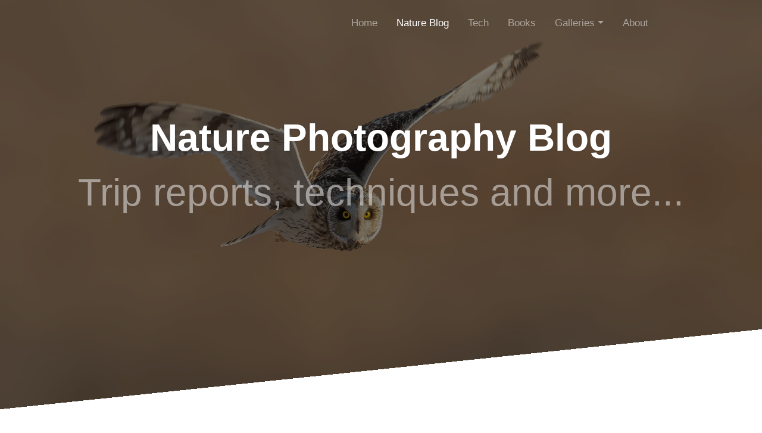

--- FILE ---
content_type: text/html
request_url: http://sashdias.com/photography-blog/files/archive-january-2013.html
body_size: 2797
content:
<!DOCTYPE html>
<html xmlns="http://www.w3.org/1999/xhtml">

<head>

	<meta charset="utf-8" />
	<meta name="viewport" content="width=device-width, initial-scale=1.0, maximum-scale=1.0, user-scalable=0" />
	
<meta http-equiv="Content-Type" content="text/html; charset=utf-8" />
		<meta name="robots" content="index, follow" />
		
	<meta name="twitter:card" content="summary">
	<meta name="twitter:title" content="Archives for January 2013 | Nature Blog | Nature Photography">
	<meta name="twitter:image" content="http://www.sashdias.com/resources/Header-Images/Short-Eared-Owl-Header.jpg">
	<meta name="twitter:url" content="http:/www.sashdias.com/photography-blog/files/archive-january-2013.html">
	<meta property="og:type" content="website">
	<meta property="og:site_name" content="Nature Photography">
	<meta property="og:title" content="Archives for January 2013 | Nature Blog | Nature Photography">
	<meta property="og:image" content="http://www.sashdias.com/resources/Header-Images/Short-Eared-Owl-Header.jpg">
	<meta property="og:url" content="http:/www.sashdias.com/photography-blog/files/archive-january-2013.html">
	

	<title>Archives for January 2013 | Nature Blog | Nature Photography</title>
	<link rel="stylesheet" type="text/css" media="all" href="../../rw_common/themes/Future/consolidated-4.css" />
		
	
	 <style type="text/css" media="all">html {-webkit-font-smoothing: antialiased;}</style>  <link rel="alternate" type="application/rss+xml" title="My RSS Feed" href="http://www.sashdias.com/photography-blog/files/feed.xml" />
<script type="text/javascript" async src="http://www.sashdias.com/photography-blog/files/meta.js"></script>

</head>

<!-- This page was created with RapidWeaver from Realmac Software. http://www.realmacsoftware.com -->

<body>
	<nav class="navbar navbar-expand-lg">
		<div class="container">
			<a class="navbar-brand" href="http://www.sashdias.com/"> <span class="navbar-title">Nature Photography Blog</span></a>
			<button class="navbar-toggler" type="button" data-toggle="collapse" data-target="#navbarNav" aria-controls="navbarNav" aria-expanded="false"
			 aria-label="Toggle navigation">
				<span class="navbar-toggler-icon"></span>
			</button>
			<div class="collapse navbar-collapse" id="navbarNav">
				<ul class="navbar-nav ml-auto"><li class="nav-item"><a href="../../" rel="" class="nav-link">Home</a></li><li class="nav-item active"><a href="../" rel="" class="nav-link">Nature Blog</a></li><li class="nav-item"><a href="../../photo-equipment-techniques/" rel="" class="nav-link">Tech</a></li><li class="nav-item"><a href="../../Books/" rel="" class="nav-link">Books</a></li><li class="nav-item has-dropdown"><a href="../../styled/" rel="" class="nav-link dropdown-toggle" data-toggle="dropdown">Galleries</a><ul class="navbar-nav ml-auto"><li class="nav-item"><a href="../../styled/raptor-gallery/" rel="" class="nav-link">Raptors</a></li></ul></li><li class="nav-item"><a href="../../About/" rel="" class="nav-link">About</a></li></ul>
			</div>
		</div>
	</nav>

	<header class="hero" id="hero">
        <div class="hero-background"></div>
		<div class="hero-overlay"></div>
		<h1 class="hero-title">
			Nature Photography Blog
			<em>Trip reports, techniques and more...</em>
		</h1>
	</header>

	<div class="content">
		<section class="main" style="position: relative;">
			<div class="container">
                <div class="row">
                    <div class="col-sm-12 main">
                        	
	<div class="blog-archive-headings-wrapper">
		<div class="blog-archive-month">January 2013</div>
		<div class="blog-archive-link"><a href="../index.html">Nature Blog</a> | <a href="archive-february-2013.html">February 2013</a> | <a href="archive-december-2012.html">December 2012</a></div>
	</div>
	
	<div class="blog-archive-entries-wrapper">
		<div id="unique-entry-id-8" class="blog-entry"><h1 class="blog-entry-title"><a href="sloth-bear-2.html" class="blog-permalink">Sloth Bear</a></h1><div class="blog-entry-date">10-Jan-2013  </div><div class="blog-entry-body">Soon after our leopard encounter on our very first game drive in Yala National Park (Sri Lanka) in 2012, we heard that a bear had been sighted close to where we were. We lost no time in getting there, but it turned out about twenty other safari parties had the same idea! It was feeding in a tree, and we got some shots of it feeding, climbing down from the tree and walking around too. As this was one of the species I was hoping to get good pictures of, needless to say I was pretty happy!<br />      Sloth bears are a medium sized species of bears, with adults weighing between 120-400 pounds and standing 2-3 feet at the shoulder. Their large claws as specially adapted for digging out termites, which along with honey bee colonies and fruits form most of their diet. Though they don't look like it, Sloth Bears are very aggressive animals and have even been known to face down Tigers in India!<br /><p style="text-align:center;"><br /><img class="imageStyle" alt="SD8_4991" src="sd8_4991.jpg" width="800" height="534" /><br /><br /><img class="imageStyle" alt="DSC_2432" src="dsc_2432.jpg" width="800" height="532" /></p><div class="blog-entry-comments"><a class="blog-comment-link" href="sloth-bear-2.html#disqus_thread">Comments</a></div></div></div>
	</div>
	


<script type="text/javascript">
//<![CDATA[
var disqus_shortname = 'sashdias';
(function() {
	var s = document.createElement('script'); s.async = true;
	s.type = 'text/javascript';
	s.src = 'https://' + disqus_shortname + '.disqus.com/count.js';
	(document.getElementsByTagName('HEAD')[0] || document.getElementsByTagName('BODY')[0]).appendChild(s);
	}());
//]]>
</script>

                    </div>

                    <div class="col-sm-12 sidebar">
                        <h2></h2>
                         <div id="blog-archives"><a class="blog-archive-link-enabled" href="archive-january-2020.html">January 2020</a><br /><a class="blog-archive-link-enabled" href="archive-april-2019.html">April 2019</a><br /><a class="blog-archive-link-enabled" href="archive-may-2016.html">May 2016</a><br /><a class="blog-archive-link-enabled" href="archive-january-2016.html">January 2016</a><br /><a class="blog-archive-link-enabled" href="archive-december-2015.html">December 2015</a><br /><a class="blog-archive-link-enabled" href="archive-november-2015.html">November 2015</a><br /><a class="blog-archive-link-enabled" href="archive-october-2015.html">October 2015</a><br /><a class="blog-archive-link-enabled" href="archive-august-2015.html">August 2015</a><br /><a class="blog-archive-link-enabled" href="archive-july-2015.html">July 2015</a><br /><a class="blog-archive-link-enabled" href="archive-march-2015.html">March 2015</a><br /><a class="blog-archive-link-enabled" href="archive-february-2014.html">February 2014</a><br /><a class="blog-archive-link-enabled" href="archive-october-2013.html">October 2013</a><br /><a class="blog-archive-link-enabled" href="archive-february-2013.html">February 2013</a><br /><a class="blog-archive-link-enabled" href="archive-january-2013.html">January 2013</a><br /><a class="blog-archive-link-enabled" href="archive-december-2012.html">December 2012</a><br /><a class="blog-archive-link-enabled" href="archive-october-2012.html">October 2012</a><br /><a class="blog-archive-link-enabled" href="archive-august-2012.html">August 2012</a><br /><a class="blog-archive-link-enabled" href="archive-july-2012.html">July 2012</a><br /><a class="blog-archive-link-enabled" href="archive-june-2012.html">June 2012</a><br /><a class="blog-archive-link-enabled" href="archive-may-2012.html">May 2012</a><br /><a class="blog-archive-link-enabled" href="archive-september-2011.html">September 2011</a><br /><a class="blog-archive-link-enabled" href="archive-may-2011.html">May 2011</a><br /><a class="blog-archive-link-enabled" href="archive-april-2011.html">April 2011</a><br /><a class="blog-archive-link-enabled" href="archive-february-2011.html">February 2011</a><br /><a class="blog-archive-link-enabled" href="archive-april-2010.html">April 2010</a><br /><a class="blog-archive-link-enabled" href="archive-march-2010.html">March 2010</a><br /></div><div id="blog-rss-feeds"><a class="blog-rss-link" href="feed.xml" rel="alternate" type="application/rss+xml" title="My RSS Feed">RSS Feed</a><br /></div>
                    </div>
                </div>
			</div>
		</section>
	</div>

	<div class="footer">
		<div class="container">
			<div class="row">
				<div class="col">
					<ul class="navbar-nav ml-auto"><li class="nav-item"><a href="../../" rel="" class="nav-link">Home</a></li><li class="nav-item active"><a href="../" rel="" class="nav-link">Nature Blog</a></li><li class="nav-item"><a href="../../photo-equipment-techniques/" rel="" class="nav-link">Tech</a></li><li class="nav-item"><a href="../../Books/" rel="" class="nav-link">Books</a></li><li class="nav-item has-dropdown"><a href="../../styled/" rel="" class="nav-link dropdown-toggle" data-toggle="dropdown">Galleries</a></li><li class="nav-item"><a href="../../About/" rel="" class="nav-link">About</a></li></ul>
					&copy; 2020 Sash Dias <a href="#" id="rw_email_contact">- Contact Me</a><script type="text/javascript">var _rwObsfuscatedHref0 = "mai";var _rwObsfuscatedHref1 = "lto";var _rwObsfuscatedHref2 = ":sa";var _rwObsfuscatedHref3 = "shi";var _rwObsfuscatedHref4 = "kad";var _rwObsfuscatedHref5 = "ias";var _rwObsfuscatedHref6 = "@ya";var _rwObsfuscatedHref7 = "hoo";var _rwObsfuscatedHref8 = ".co";var _rwObsfuscatedHref9 = "m";var _rwObsfuscatedHref = _rwObsfuscatedHref0+_rwObsfuscatedHref1+_rwObsfuscatedHref2+_rwObsfuscatedHref3+_rwObsfuscatedHref4+_rwObsfuscatedHref5+_rwObsfuscatedHref6+_rwObsfuscatedHref7+_rwObsfuscatedHref8+_rwObsfuscatedHref9; document.getElementById("rw_email_contact").href = _rwObsfuscatedHref;</script>
				</div>
			</div>
		</div>
	</div>
	<script type="text/javascript" src="../../rw_common/themes/Future/js/main.js"></script>
</body>

</html>

--- FILE ---
content_type: text/javascript
request_url: http://www.sashdias.com/photography-blog/files/meta.js
body_size: 5273
content:
(function() {
	var Realmac = Realmac || {};

	Realmac.meta = {
		
		// Set the browser title
		//
		// @var String text
		setTitle: function(text) {
			return document.title = text;
		},
		
		// Set the content attribute of a meta tag
		//
		// @var String name
		// @var String content
		setTagContent: function(tag, content){
			// If the tag being set is title
			// return the result of setTitle
			if ( tag === 'title' )
			{
				return this.setTitle(content);
			}
			
			// Otherwise try and find the meta tag
			var tag = this.getTag(tag);
			
			// If we have a tag, set the content
			if ( tag !== false )
			{
				return tag.setAttribute('content', content);
			}
			
			return false;
		},
		
		// Find a meta tag
		//
		// @var String name
		getTag: function(name) {
			var meta = document.querySelectorAll('meta');
			
			for ( var i=0; i<meta.length; i++ )
			{
				if (meta[i].name == name){
					return meta[i];
				}
			}
			
			var tag = document.createElement('meta');
			tag.name = name;
			document.getElementsByTagName('head')[0].appendChild(tag);
			
			return tag;
		}
	};
 
	// Object containing all website meta info
	var websiteMeta = {"the-green-heron.html":"I've seen quite a few photographers have great luck with Green Herons at the Daniel Webster Wildlife Sanctuary, but until this weekend I wasn't one of","second-fox-den.html":"After a few days of observing and photographing the first fox den, I heard of a second den which wasn't too far away. I was able to locate it with the","archive-june-2012.html":"Archives for June 2012","archive-april-2010.html":"Archives for April 2010","archive-december-2012.html":"Archives for December 2012","36c2fbd28d316a1ea32f0c732264547f-42.html":"Our last drive in the early morning turned out to be the best. It was a little before 6am and we encountered a leopard in our headlights, perhaps 20 f","archive-april-2019.html":"Archives for April 2019","archive-may-2016.html":"Archives for May 2016","eastern-kingbird.html":"The Eastern Kingbird is a flycatcher that inhabits mostly fields and open areas. I saw this particular one perched on a cattail on the edge of a marsh","982a63cdf1009a371ae80b6fe3d36b9e-43.html":"The afternoon turned out to be much better in terms of sightings, if not photo opportunities. We saw a leopard in a tree, maybe 70 yards away from the","111a7650fd576e9b726bb68a5c6d9510-56.html":"I headed to Great Meadows National Wildlife Refuge in Concord, Massachusetts this morning with a couple of friends to see if the Marsh Wrens were popp","the-purple-martins-of-danie.html":"The Daniel Webster Wildlife Sanctuary in Marshfield, MA is home to a sizable colony of Purple Martins. The males and females are pictured here...\n\n￼\nF","9466e59d2abd13574b3f4f994de44ebf-14.html":"Anyone who has spent any time with elephants know that they have very strong maternal instincts (the daddies don't live with the herds). The picture b","archive-august-2015.html":"Archives for August 2015","great-egret.html":"I was on a shoot earlier this summer in Rhode Island, and we were targeting Great Egrets, Green Herons and Ospreys. We had very dense fog so the condi","sloth-bear-2.html":"Soon after our leopard encounter on our very first game drive in Yala National Park (Sri Lanka) in 2012, we heard that a bear had been sighted close t","archive-july-2015.html":"Archives for July 2015","osprey-learn-to-fly.html":"There's a beach in Plymouth that's a great location to photograph Ospreys - a nesting platform sits right on the beach and a pair of Ospreys nests the","fox-family.html":"I was pretty stoked early this spring when my friend Karl called me to inform me of the discovery of a Fox den. Actually, he didn't really call me - h","a-tale-of-four-kingfishers.html":"Sri Lanka is home to at least seven types of Kingfisher, some of which are quite rare. The four most common species are the White Throated Kingfisher,","Painted-Bunting.html":"One of my target species during this spring's trip to Texas was Painted Bunting. There weren't abundant photo opportunities - I probably got a minute ","archive-december-2015.html":"Archives for December 2015","raptors-of-sri-lanka.html":"Here are a few raptor pictures from our recent trip to Sri Lanka. Enjoy!\n\n￼\nBrahminy Kite\n\n￼\nGrey-Headed Fishing Eagle\n\n￼\nCreated Hawk-Eagle\n\n￼\nCreate","marsh-wrens--friends-at.html":"Recently, I visited Great Meadows Wildlife Sanctuary in Concord, MA. Great Meadows is well known for its population of Marsh Wrens, and I was hoping t","archive-january-2020.html":"Archives for January 2020","0d8496cfdff7f081f8ebd6f4e328ef30-41.html":"Deciding to leave the scene of the Leopard sighting  to come back later when there was less 'traffic', we drove a few hundred yards up the road and en","040df3f67d7aa757497cf88bf2953db0-57.html":"I spent close to a week on safari in Yala National Park in Sri Lanka. While I've never had great luck with leopards in a photographic sense (though I'","fad8d809ddce85913e426959e17440c0-53.html":"My wife and I were able to take a day off to do some photography while we were in Europe this summer. We drove to Neusiedler See in Austria - a well k","muskrats.html":"Muskrats (Ondatra zibethicus) are pretty common in the Northeastern United States. They're not really 'rats', as they're not a part of the genus rattu","archive-october-2012.html":"Archives for October 2012","c1088735dd86fce35c6f1acbc5190ac8-51.html":"Every time I have to shoot in bad light, I'm constantly amazed by the high ISO capabilities of the Nikon D4. In the waning light, getting the 1\/2500th","purple-swamp-hen.html":"This species known by many names, among which are Purple Coot and Purple Moorhen. It belongs to the rail family, and its enormous feet allow it to spr","wild-pigeons--doves-from.html":"The Spotted Dove is a native of Southeast Asia, and its kukroo, kukoo, koo... call is familiar to many inhabitants of rural areas. It's a very adaptab","archive-january-2013.html":"Archives for January 2013","terns-on-plymouth-beach.html":"Plymouth Beach in Massachusetts is home to a large migrant Common Tern colony, and is a great place to try to photograph these beautiful shore birds. ","archive-february-2011.html":"Archives for February 2011","archive-october-2013.html":"Archives for October 2013","archive-march-2015.html":"Archives for March 2015","Eastern-Screech-Owl-in-Cambridge.html":"This Eastern Screech Owl occupied a tree stump in Cambridge for a few weeks. Whats was surprising was that though the stump was located on a sidewalk ","983328a0385f345649f957d382179b4e-45.html":"The first couple of times I visited Mt Auburn Cemetery weren't too productive, apart from a momentary glimpse of what seemed to be a juvenile Cooper's","of-dragonflies-and-phoebes.html":"Up at 5:15am. On the road by 5:30. Lugging a giant tripod\/head\/lens\/camera combination for 3 hours. NO good shots. Right up until this Eastern Phoebe ","first-visit-to-daniel-webst.html":"I've seen a lot of fantastic shots taken by other photographers at Daniel Webster Wildlife Sanctuary, but never got around to actually visiting it unt","21bc549e0ced99bf91917ab5b5225d92-37.html":"The next visit to Mt Auburn was in early May 2011. After wandering around for a couple of hours without seeing much of interest, I happened to see a s","yellow-breasted-chat.html":"I heard about a Yellow-Breasted Chat that was hanging around in Boston, and spent a couple of hours this past Saturday trying to get some good picture","ospreys-and-plovers-in.html":"We were over in Quincy visiting our friends yesterday, and had the opportunity to photography an Osprey and a family of Killdeer. The Osprey nest was ","water-monitor.html":"The Water Monitor is a large species of Monitor Lizard and is found throughout Asia. Larger specimens can grow to over 10 feet in length and can weigh","archive-april-2011.html":"Archives for April 2011","Photographing-Rio-Grande-Valley.html":"This year has been quite interesting for me photographically, as I was able to do some travel exclusively for bird photography. The first of my trips ","portrait-of-a-leopard.html":"For me, one of the highlights of our recent trip to Sri Lanka was always going to be the chance to photograph the elusive and beautiful leopard. One o","archive-september-2011.html":"Archives for September 2011","do-ruffled-birds-make-for.html":"The age old question. Appreciate any comments!\n\n￼\nRuffled Blue Tailed Bee Eater\n\n￼\nRuffled Eastern Phoebe","archive-february-2013.html":"Archives for February 2013","24312dbf53c5dc38297de6eac73d640a-40.html":"Located on the tropical island of Sri Lanka, the Yala National Park was formally declared a national park in 1938. Home to diverse variety of flora an","archive-august-2012.html":"Archives for August 2012","archive-march-2010.html":"Archives for March 2010","archive-october-2015.html":"Archives for October 2015","broadmoor-cardinal.html":"A quick trip to Broadmoor netted me a Cardinal in all its glory...\n\n￼","archive-february-2014.html":"Archives for February 2014","blue-tailed-bee-eater.html":"This is an image of Blue Tailed Bee Eater that I took a couple of years ago. I still keep confusing them with the Little Green Bee Eater - I'll try to","archive-may-2011.html":"Archives for May 2011","692e0f7939a01145c25bc516c54ffea2-44.html":"This morning was the most productive by far. Even though we ended up without any good shots of the leopards or the bear, we managed to get some avian ","archive-january-2016.html":"Archives for January 2016","origami-or-oriental-darter.html":"This picture reminds me of a Japanese Origami bird! This bird was sunning itself on the shore of a lake in Habarana, Sri Lanka. The second picture has","goldfinches-and-more-at.html":"I went shooting at Daniel Webster Wildlife Sanctuary in Marshfield this past weekend. Sightings included an Eastern Phoebe, a couple of American Goldf","archive-may-2012.html":"Archives for May 2012","little-blue-heron-goes.html":"I spent a good 30 minutes last weekend watching a Little Blue Heron fishing in a local pond. The morning seemed pretty productive for him (her?) - I s","black-capped-chickadee.html":"I spent 3 hours in a stuffy blind being attacked by ferocious mosquitoes last weekend. This Chickadee had a few laughs watching me...\n\n￼\n\n￼","great-horned-owl-chicks.html":"Personal commitments kept me away for a few weeks, but the next time I saw the owls turned out to be a photographic feast!\n\n\n￼\n\n\n￼","brahminy-kite-at-sunrise.html":"I took this picture while on Safari in Yala National Park in Sri Lanka a couple of years ago. It was pretty early in the morning and the light levels ","red-tailed-hawk-with-kill.html":"While great for Raptors (birds of prey), Mount Auburn Cemetery hasn't been the most productive site for me with songbirds. With our new son in his str","archive-november-2015.html":"Archives for November 2015","opposites-attract-the-curio.html":"In the avian world, opposites truly do attract. A case in point is the Red-Winged BlackBird - the male and female couldn't be more different in terms ","green-birds.html":"The Little Green Bee Eater is a pretty common sight in Yala National Park. The one in the first picture was a great opportunity - it was sitting on a ","archive-july-2012.html":"Archives for July 2012","crossbills-in-new-england.html":"My photographer friends Shawn Carey and Karl Zuzarte alerted me to a unique happening in New England this winter - a Crossbill irruption. These birds ","yellow-wattled-lapwing.html":"Endemic to the Indian Subcontinent, this wader is usually found in open habitat areas. They don't migrate with the seasons, but do migrate during the "};
 
	// pageId must match the key in websiteMeta object
	var url = window.location.pathname;
	var pageId = url.substring(url.lastIndexOf('/')+1);
	if (!pageId || pageId.length == 0){
		pageId = 'index.html';
	}
	pageMeta = websiteMeta[pageId];
 
	// If we have meta for this page
	if (pageMeta){
		Realmac.meta.setTagContent('description', pageMeta);
	}
 
 })();